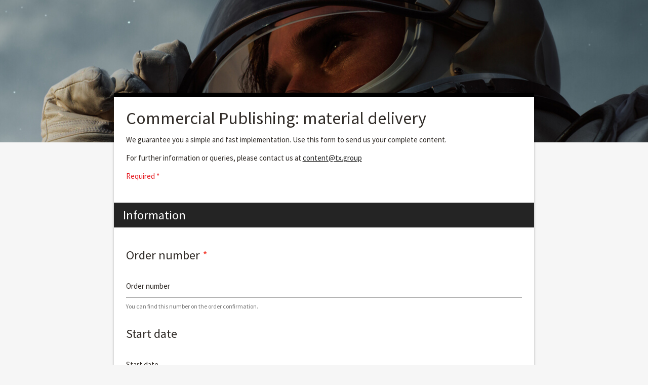

--- FILE ---
content_type: text/html; charset=UTF-8
request_url: https://forms.commercial-publishing.ch/en/material?daydeal=1
body_size: 7906
content:
<!DOCTYPE html>
<html lang="en">
<!-- Head
============================================= -->
<head>
    <!-- Document title
    ============================================= -->
    <title>Commercial Publishing</title>

    <!-- Meta tags
    ============================================= -->
    <meta charset="utf-8">
    <meta name="viewport" content="width=device-width, initial-scale=1">
    <meta name="csrf-token" content="G2qOw4JmVdrR8XBHmrA0PXDtybjUTf0dNW2g8nKn">

    <!-- Icons
    ============================================= -->
    <link rel="apple-touch-icon" sizes="180x180" href="/apple-touch-icon.png">
    <link rel="icon" type="image/png" sizes="32x32" href="/favicon-32x32.png">
    <link rel="icon" type="image/png" sizes="16x16" href="/favicon-16x16.png">
    <link rel="manifest" href="/site.webmanifest">
    <link rel="mask-icon" href="/safari-pinned-tab.svg" color="#000000">
    <meta name="msapplication-TileColor" content="#000000">
    <meta name="theme-color" content="#000000">

    <!-- Stylesheets
    ============================================= -->
    <link href="/css/app.css?id=9feaaa90fe2ae0d6149d" rel="stylesheet">

    <!-- Scripts
    ============================================= -->
    <script src="/js/app.js?id=690872a5d0806fb50f1a" defer></script>

    <!-- Tracking codes
    ============================================= -->
    <!-- Hotjar Tracking Code for forms.commercial-publishing.ch -->
    <script>
        (function(h,o,t,j,a,r){
            h.hj=h.hj||function(){(h.hj.q=h.hj.q||[]).push(arguments)};
            h._hjSettings={hjid:1198698,hjsv:6};
            a=o.getElementsByTagName('head')[0];
            r=o.createElement('script');r.async=1;
            r.src=t+h._hjSettings.hjid+j+h._hjSettings.hjsv;
            a.appendChild(r);
        })(window,document,'https://static.hotjar.com/c/hotjar-','.js?sv=');
    </script>
    <!-- Global site tag (gtag.js) - Google Analytics -->
    <script async src="https://www.googletagmanager.com/gtag/js?id=UA-49003157-21"></script>
    <script>
        window.dataLayer = window.dataLayer || [];
        function gtag(){dataLayer.push(arguments);}
        gtag('js', new Date());

        gtag('config', 'UA-49003157-21');
    </script>
</head>
<body>
<div id="app">
    <!-- Parallax banner
============================================= -->
<div class="banner parallax-container">
    <div class="parallax">
        <img src="https://forms.commercial-publishing.ch/images/layout/banner/tx-banner.jpg"
             alt="Tamedia Commercial Publishing stay curios">
    </div>
</div>
    <section>
        <div class="container">
                <div class="row">
        <div class="col s12 l10 offset-l1 xl8 offset-xl2 xxl6 offset-xxl3">
            <form action="https://forms.commercial-publishing.ch/en/material" enctype="multipart/form-data" method="post">
                <input type="hidden" name="_token" value="G2qOw4JmVdrR8XBHmrA0PXDtybjUTf0dNW2g8nKn">                <div class="card">
                    <div class="card-content">
                        <div class="card-title">
                            <h4 class="mt-0">Commercial Publishing: material delivery</h4>
                        </div>
                        <p>We guarantee you a simple and fast implementation. Use this form to send us your complete content.</p>
                        <p>For further information or queries, please contact us at <a href="mailto:content@tx.group">content@tx.group</a></p>
                        <p class="mb-0"><span class="materialize-red-text">Required *</span></p>
                                                                    </div>
                    <h5 class="title-bg">Information</h5>
                    <div class="card-content pt-0">
                        <!-- Booking ID
                        ============================================= -->
                        <div class="row">
                            <div class="input-field mb-0 col s12">
                                <h5><label for="bookingId">Order number <span
                                            class="red-text">*</span></label>
                                </h5>
                            </div>
                            <div class="input-field col s12">
                                <input class="validate" id="bookingId"
                                       type="text"
                                       value=""
                                       name="booking_id" required>
                                <label for="bookingId">Order number</label>
                                <span class="helper-text"
                                      data-error="Please fill in the order number."
                                >You can find this number on the order confirmation.</span>
                            </div>
                        </div>
                        <!-- Start date
                        ============================================= -->
                        <div class="row">
                            <div class="input-field mb-0 col s12 mt-0">
                                <h5>
                                    <label for="start_date">
                                        Start date
                                                                            </label>
                                </h5>
                            </div>
                            <div class="input-field col s12">
                                <input class="validate datepicker"
                                       id="start_date"
                                       type="text"
                                       value=""
                                       name="start_date"
                                       >
                                <label for="start_date">Start date</label>
                                <span class="helper-text"
                                      data-error="Please select the start date."
                                >Please select a start date.</span>
                            </div>
                            <input type="hidden" name="is_paid_post_mini" value="0" required>
                                                            <div class="input-field col s12">
                                    <input class="validate datepicker"
                                           id="end_date"
                                           type="text"
                                           value=""
                                           name="end_date">
                                    <label for="end_date">End date</label>
                                    <span class="helper-text"
                                          data-error="Please select the end date."
                                    >Please select an end date.</span>
                                </div>
                                                    </div>
                    
                        <!-- Message
                        ============================================= -->
                        <div class="row">
                            <div class="input-field mt-0 mb-0 col s12">
                                <h5><label for="message">Comment</label></h5>
                            </div>
                            <div class="input-field col s12">
                                <textarea id="message"
                                          class="materialize-textarea validate"
                                          name="message"></textarea>
                                <label for="message">Comment</label>
                                <span class="helper-text"
                                      data-error=""
                                >Please write down  important information concerning the booking or the material here.</span>
                            </div>
                        </div>
                    </div>
                    <input type="hidden" name="is_day_deal" value="1" required>
                                        <!-- Day deal material
                        ============================================= -->
                        <h5 class="title-bg">Daily deal information</h5>
                        <h5 class="title-bg mt-0">Layout / Branding</h5>
                        <div class="card-content pt-0">
                            <div class="row">
                                <!-- Logo
                                ============================================= -->
                                <div class="input-field mt-0 mb-0 col s12">
                                    <h5><label for="logo">Logo <span class="red-text">*</span></label></h5>
                                </div>
                                <div class="file-field input-field col s12">
                                    <div class="btn waves-effect waves-light">
                                        <span>File</span>
                                        <input id="logo" type="file" name="logo[]" multiple required>
                                    </div>
                                    <div class="file-path-wrapper">
                                        <input class="file-path validate"
                                               type="text" name="logo_path"
                                               placeholder="Upload one or more files" required>
                                    </div>
                                    <span class="helper-text"
                                          data-error="Please upload at least one logo."
                                    >Details on the formats and sizes of the images can be found in the specifications:<br/> <a
                                            href="https://impressum.commercial-publishing.ch/#sonderformate"
                                            target="_blank">https://impressum.commercial-publishing.ch/#sonderformate</a></span>
                                </div>
                                <!-- Color code
                                ============================================= -->
                                <div class="input-field col s12">
                                    <input class="validate" id="dayDealColor"
                                           type="text"
                                           value=""
                                           name="day_deal_color" required>
                                    <label for="dayDealColor">Colour code <span class="red-text">*</span></label>
                                    <span class="helper-text"
                                          data-error="Please enter a colour code."
                                    >Example: #000000</span>
                                </div>
                                <!-- Link
                                ============================================= -->
                                <div class="input-field col s12">
                                    <input class="validate" id="dayDealLink"
                                           type="text"
                                           value=""
                                           name="day_deal_link" required>
                                    <label for="dayDealLink">Link to customer page <span class="red-text">*</span></label>
                                    <span class="helper-text"
                                          data-error="Please enter a valid URL."
                                    >Specify URL of the logo </span>
                                </div>
                            </div>
                        </div>
                        <h5 class="title-bg mt-0">Text area (short description of the offer)</h5>
                        <div class="card-content pt-0">
                            <div class="row">
                                <!-- Title
                                ============================================= -->
                                <div class="input-field col s12">
                                    <input class="validate" id="dayDealTitle"
                                           type="text"
                                           value=""
                                           name="day_deal_title" required>
                                    <label for="dayDealTitle">Title <span class="red-text">*</span></label>
                                    <span class="helper-text"
                                          data-error="Please enter a title with a maximum of 50 characters."
                                    >50 characters including spaces</span>
                                </div>
                                <!-- Lead
                                ============================================= -->
                                <div class="input-field col s12">
                                    <input class="validate" id="dayDealLead"
                                           type="text"
                                           value=""
                                           name="day_deal_lead" required>
                                    <label for="dayDealLead">Lead <span class="red-text">*</span></label>
                                    <span class="helper-text"
                                          data-error="Please enter a lead with a maximum of 100 characters."
                                    >100 characters including spaces</span>
                                </div>
                                <!-- Body
                                ============================================= -->
                                <div class="input-field col s12">
                                    <textarea id="dayDealBody"
                                              class="materialize-textarea validate"
                                              name="day_deal_body" required></textarea>
                                        <label for="dayDealBody">Text <span class="red-text">*</span></label>
                                        <span class="helper-text"
                                              data-error="Please enter a text with a maximum of 300 characters."
                                        >300 characters including spaces</span>
                                </div>
                            </div>
                        </div>
                        <h5 class="title-bg mt-0">Product area</h5>
                        <div class="card-content pt-0">
                            <div class="row">
                                <!-- Product image
                                ============================================= -->
                                <div class="input-field mt-0 mb-0 col s12">
                                    <h5><label for="dayDealProductName">Product image <span class="red-text">*</span></label></h5>
                                </div>
                                <div class="file-field input-field col s12">
                                    <div class="btn waves-effect waves-light">
                                        <span>File</span>
                                        <input id="dayDealProductImage" type="file" name="day_deal_product_image[]" multiple required>
                                    </div>
                                    <div class="file-path-wrapper">
                                        <input class="file-path validate"
                                               type="text" name="day_deal_product_image_path"
                                               placeholder="Upload an image of your product" required>
                                    </div>
                                    <span class="helper-text"
                                          data-error="Please upload at least one image of your product."
                                    >Details on the formats and sizes of the images can be found in the specifications:<br/> <a
                                            href="https://impressum.commercial-publishing.ch/#sonderformate"
                                            target="_blank">https://impressum.commercial-publishing.ch/#sonderformate</a></span>
                                </div>
                                <!-- Product name
                                ============================================= -->
                                <div class="input-field col s12">
                                    <input class="validate" id="dayDealProductName"
                                           type="text"
                                           value=""
                                           name="day_deal_product_name" required>
                                    <label for="dayDealProductName">Product name <span class="red-text">*</span></label>
                                    <span class="helper-text"
                                          data-error="Please enter a product name."
                                    >Example: Sony WH-1000 XM3</span>
                                </div>
                                <!-- Product price
                                ============================================= -->
                                <div class="input-field col s12">
                                    <input class="validate" id="dayDealProductPrice"
                                           type="number"
                                           value=""
                                           name="day_deal_product_price"
                                           step=".01"
                                           required>
                                    <label for="dayDealProductPrice">Price in CHF <span class="red-text">*</span></label>
                                    <span class="helper-text"
                                          data-error="Please enter a price."
                                    >Option possible per month</span>
                                </div>
                                <!-- Product link
                                ============================================= -->
                                <div class="input-field col s12">
                                    <input class="validate" id="dayDealProductLink"
                                           type="text"
                                           value=""
                                           name="day_deal_product_link" required>
                                    <label for="dayDealProductLink">Link for product and order page <span class="red-text">*</span></label>
                                    <span class="helper-text"
                                          data-error="Please enter a valid URL."
                                    >Order button link</span>
                                </div>
                                <!-- Product title
                                ============================================= -->
                                <div class="input-field col s12">
                                    <input class="validate" id="dayDealProductTitle"
                                           type="text"
                                           value=""
                                           name="day_deal_product_title" required>
                                    <label for="dayDealProductTitle">Title <span class="red-text">*</span></label>
                                    <span class="helper-text"
                                          data-error="Please enter a title with a maximum of 70 characters."
                                    >70 characters including spaces</span>
                                </div>
                                <!-- Product body
                                ============================================= -->
                                <div class="input-field col s12">
                                    <textarea id="dayDealProductBody"
                                              class="materialize-textarea validate"
                                              name="day_deal_product_body" required></textarea>
                                    <label for="dayDealProductBody">Description <span class="red-text">*</span></label>
                                    <span class="helper-text"
                                          data-error="Please enter a description with max. 200 characters."
                                    >200 characters including spaces. Addition to or shortened version of the text.</span>
                                </div>
                            </div>
                        </div>
                        <h5 class="title-bg mt-0">Optional</h5>
                        <div class="card-content pt-0">
                            <div class="row">
                                <!-- Product images
                                ============================================= -->
                                <div class="input-field mt-0 mb-0 col s12">
                                    <h5><label for="dayDealProductVideo">Additional product images</label></h5>
                                </div>
                                <div class="file-field input-field col s12">
                                    <div class="btn waves-effect waves-light">
                                        <span>File</span>
                                        <input id="images" type="file" name="images[]" multiple>
                                    </div>
                                    <div class="file-path-wrapper">
                                        <input class="file-path validate"
                                               type="text" name="images_path"
                                               placeholder="Upload one or more files">
                                    </div>
                                    <span class="helper-text"
                                          data-error=""
                                    >Details on the formats and sizes of the images can be found in the specifications:<br/> <a
                                            href="https://impressum.commercial-publishing.ch/#sonderformate"
                                            target="_blank">https://impressum.commercial-publishing.ch/#sonderformate</a></span>
                                </div>
                                <!-- Product video
                                ============================================= -->
                                <div class="input-field col s12">
                                    <input class="validate" id="dayDealProductVideo"
                                           type="text"
                                           value=""
                                           name="day_deal_product_video">
                                    <label for="dayDealProductVideo">Product video link</label>
                                    <span class="helper-text"
                                          data-error=""
                                    >Example https://www.youtube.com implementation only possible with embed-code.</span>
                                </div>
                                <!-- Product price instead
                                ============================================= -->
                                <div class="input-field col s12">
                                    <input class="validate" id="dayDealProductPriceInstead"
                                           type="number"
                                           value=""
                                           name="day_deal_product_price_instead"
                                           step=".01">
                                    <label for="dayDealProductPriceInstead">Price instead in CHF</label>
                                    <span class="helper-text"
                                          data-error=""
                                    > </span>
                                </div>
                                <!-- Product discount
                                ============================================= -->
                                <div class="input-field col s12">
                                    <input class="validate" id="dayDealProductDiscount"
                                           type="number"
                                           value=""
                                           name="day_deal_product_discount">
                                    <label for="dayDealProductDiscount">Discount in percent</label>
                                    <span class="helper-text"
                                          data-error=""
                                    > </span>
                                </div>
                                <!-- Product stock
                                ============================================= -->
                                <div class="input-field col s12">
                                    <input class="validate" id="dayDealProductStock"
                                           type="number"
                                           value=""
                                           name="day_deal_product_stock">
                                    <label for="dayDealProductStock">Available quantity</label>
                                    <span class="helper-text"
                                          data-error=""
                                    >The quantity will be adjusted by the Commercial Publishing team during the deal.</span>
                                </div>
                                <!-- Product details
                                ============================================= -->
                                <div class="input-field col s12">
                                    <input class="validate" id="dayDealProductDetails"
                                           type="text"
                                           value=""
                                           name="day_deal_product_details">
                                    <label for="dayDealProductDetails">Additional information</label>
                                    <span class="helper-text"
                                          data-error=""
                                    >Information such as shipping costs, delivery time etc.</span>
                                </div>
                            </div>
                        </div>
                                                    <!-- Teaser
                    ============================================= -->
                    <h5 class="title-bg">
                        Teaser
                    </h5>
                    <div class="card-content pt-0">
                        <div class="row">
                            <!-- Teaser images
                            ============================================= -->
                            <div class="input-field mt-0 mb-0 col s12">
                                <h5><label for="teaser">Teaser images <span class="red-text">*</span></label>
                                </h5>
                                <p style="margin-bottom:10px;">In order to offer the readers the most diverse content possible and to simultaneously boost the traffic of individual stories, the Commercial Publishing team creates various teasers to use in an A/B-testing. For this purpose, three teaser subjects with different images and titles are published at the start of the publication, from which the system finally displays the one that performs best after an automatic evaluation.</p>
                                <p>For teaser pictures, the following applies: no black and white pictures, no collages, no drawings/graphics, no logos and no fonts. People that are shown from the front and as close as possible work best.</p>
                            </div>
                            <div class="file-field input-field col s12">
                                <div class="btn waves-effect waves-light">
                                    <span>File</span>
                                    <input id="teaser" type="file" name="teaser[]"
                                           multiple required>
                                </div>
                                <div class="file-path-wrapper">
                                    <input id="teaserPath"
                                           class="file-path validate"
                                           name="teaser_path" type="text"
                                           placeholder="Upload at least three images"
                                           required>
                                </div>
                                <span class="helper-text"
                                      data-error="Please upload at least three images."
                                >Details on the formats and sizes of the images can be found in the specifications:<br/> <a
                                        href="https://impressum.commercial-publishing.ch/#sonderformate"
                                        target="_blank">https://impressum.commercial-publishing.ch/#sonderformate</a></span>
                            </div>
                        </div>
                    </div>
                                    <h5 class="title-bg">
                        Contact details for queries
                    </h5>
                    <div class="card-content pt-0">
                        <div class="row">
                            <!-- Contact name
                            ============================================= -->
                            <div class="input-field col s12">
                                <input class="validate"
                                       id="contactName"
                                       type="text"
                                       value=""
                                       name="contact_name" required>
                                <label for="contactName">Name of contact person <span
                                        class="red-text">*</span></label>
                                <span class="helper-text"
                                      data-error="For any queries please state a contact name."
                                >Please enter at least one contact person for queries.</span>
                            </div>
                            <!-- Contact e-mail addresses
                            ============================================= -->
                            <div class="input-field col s12">
                                <input class="validate" id="contacts"
                                       type="email"
                                       value=""
                                       name="contacts" multiple required>
                                <label for="contacts">Email address <span class="red-text">*</span></label>
                                <span class="helper-text"
                                      data-error="Please state at least one valid email address"
                                >
                                    Please enter at least one email address, which we can contact if we have any queries.
                                </span>
                            </div>
                            <!-- Contact phone
                            ============================================= -->
                            <div class="input-field col s12">
                                <input class="validate"
                                       id="contactPhone"
                                       type="text"
                                       value=""
                                       name="contact_phone">
                                <label for="contactPhone">Phone number</label>
                                <span
                                    class="helper-text">Please enter at least one phone number, which we can contact if we have any queries.</span>
                            </div>
                        </div>
                        <!-- Submit
                        ============================================= -->
                        <div class="row">
                            <div class="input-field col s12">
                                <button class="btn waves-effect waves-light right" type="submit" name="action">
                                    Send
                                    <i class="material-icons right">send</i>
                                </button>
                            </div>
                        </div>
                    </div>
                </div>
            </form>
        </div>
    </div>
        </div>
    </section>
</div>
<footer class="page-footer black">
    <div class="container">
        <div class="row">
            <div class="col s12 m6 text-center" style="max-height:75px;overflow:hidden;">
                <svg class="white-text" xmlns="http://www.w3.org/2000/svg" viewBox="0 0 595.28 208.59" fill="currentColor" style="margin-top:-13px;">
    <g>
        <g>
            <path d="M77.28,54.95v7.46c0,1.27,0.45,2.25,1.36,2.94c0.9,0.68,2.09,1.03,3.55,1.03c1.46,0,2.52-0.22,3.18-0.65
                c0.66-0.43,1.21-1.07,1.65-1.91c0.44-0.84,1.03-1.26,1.75-1.26h10.65c0.3,0,0.55,0.11,0.76,0.32c0.21,0.21,0.32,0.46,0.32,0.75
                c0,3.01-1.45,5.76-4.34,8.25c-1.45,1.23-3.37,2.22-5.77,2.98c-2.4,0.76-5.23,1.14-8.48,1.14c-3.25,0-6.22-0.49-8.9-1.47
                c-2.68-0.98-4.86-2.58-6.53-4.81c-1.68-2.23-2.51-4.96-2.51-8.2v-5.67c0-3.24,0.84-5.98,2.51-8.22c3.16-4.17,8.43-6.25,15.83-6.25
                c2.99,0,5.69,0.38,8.09,1.14c2.4,0.76,4.32,1.75,5.77,2.98c2.89,2.49,4.34,5.24,4.34,8.25c0,0.29-0.11,0.54-0.32,0.75
                c-0.21,0.21-0.47,0.31-0.76,0.31H88.77c-0.72,0-1.31-0.42-1.75-1.26s-0.99-1.48-1.65-1.91c-0.66-0.43-1.72-0.65-3.18-0.65
                c-1.46,0-2.65,0.34-3.55,1.03C77.73,52.7,77.28,53.68,77.28,54.95z"/>
            <path d="M141.88,55.75v5.87c0,3.3-0.82,6.06-2.47,8.27c-1.64,2.21-3.8,3.78-6.46,4.71c-2.66,0.93-5.8,1.39-9.42,1.39
                c-3.62,0-6.75-0.46-9.42-1.39c-2.66-0.93-4.82-2.5-6.46-4.71c-1.64-2.21-2.47-5-2.47-8.37v-5.67c0-4.84,1.7-8.46,5.1-10.86
                c3.4-2.4,7.81-3.61,13.24-3.61s9.84,1.2,13.24,3.61C140.17,47.39,141.88,50.98,141.88,55.75z M118.5,54.95v7.46
                c0,1.27,0.45,2.25,1.36,2.94c0.9,0.68,2.13,1.03,3.67,1.03c1.54,0,2.77-0.35,3.67-1.05c0.9-0.7,1.36-1.69,1.36-2.96V55
                c0-1.27-0.45-2.26-1.36-2.96c-0.9-0.7-2.13-1.05-3.67-1.05c-1.55,0-2.77,0.34-3.67,1.03C118.96,52.7,118.5,53.68,118.5,54.95z"/>
            <path d="M173.83,41.43h9.02c0.36,0,0.67,0.13,0.94,0.39c0.26,0.26,0.39,0.58,0.39,0.94v31.85c0,0.36-0.13,0.67-0.39,0.94
                c-0.26,0.26-0.58,0.39-0.94,0.39h-8.92c-0.36,0-0.67-0.13-0.94-0.39c-0.26-0.26-0.39-0.57-0.39-0.94V59.32l-3.6,7.1
                c-0.2,0.39-0.49,0.7-0.89,0.91c-0.39,0.21-0.79,0.32-1.18,0.32h-3.35c-0.56,0-1.02-0.15-1.38-0.44c-0.36-0.3-0.59-0.56-0.69-0.79
                l-3.6-7.1v15.29c0,0.36-0.13,0.67-0.39,0.94c-0.26,0.26-0.58,0.39-0.94,0.39h-8.92c-0.36,0-0.67-0.13-0.94-0.39
                c-0.26-0.26-0.39-0.57-0.39-0.94V42.76c0-0.36,0.13-0.67,0.39-0.94c0.26-0.26,0.57-0.39,0.94-0.39h9.02
                c0.92,0,1.63,0.44,2.12,1.33l6.46,11.83l6.46-11.83C172.2,41.87,172.91,41.43,173.83,41.43z"/>
            <path d="M217.22,41.43h9.02c0.36,0,0.67,0.13,0.94,0.39c0.26,0.26,0.39,0.58,0.39,0.94v31.85c0,0.36-0.13,0.67-0.39,0.94
                c-0.26,0.26-0.58,0.39-0.94,0.39h-8.92c-0.36,0-0.67-0.13-0.94-0.39c-0.26-0.26-0.39-0.57-0.39-0.94V59.32l-3.6,7.1
                c-0.2,0.39-0.49,0.7-0.89,0.91c-0.39,0.21-0.79,0.32-1.18,0.32h-3.35c-0.56,0-1.02-0.15-1.38-0.44c-0.36-0.3-0.59-0.56-0.69-0.79
                l-3.6-7.1v15.29c0,0.36-0.13,0.67-0.39,0.94c-0.26,0.26-0.58,0.39-0.94,0.39h-8.92c-0.36,0-0.67-0.13-0.94-0.39
                c-0.26-0.26-0.39-0.57-0.39-0.94V42.76c0-0.36,0.13-0.67,0.39-0.94c0.26-0.26,0.57-0.39,0.94-0.39h9.02
                c0.92,0,1.63,0.44,2.12,1.33l6.46,11.83l6.46-11.83C215.59,41.87,216.3,41.43,217.22,41.43z"/>
            <path d="M246.41,66.33h19.67c0.36,0,0.67,0.13,0.94,0.39c0.26,0.26,0.39,0.58,0.39,0.94v6.95c0,0.36-0.13,0.67-0.39,0.94
                c-0.26,0.26-0.58,0.39-0.94,0.39h-31.16c-0.36,0-0.67-0.13-0.94-0.39c-0.26-0.26-0.39-0.57-0.39-0.94V42.76
                c0-0.36,0.13-0.67,0.39-0.94c0.26-0.26,0.57-0.39,0.94-0.39h30.67c0.36,0,0.67,0.13,0.94,0.39c0.26,0.26,0.39,0.58,0.39,0.94v6.95
                c0,0.36-0.13,0.67-0.39,0.94c-0.26,0.26-0.58,0.39-0.94,0.39h-19.18v3.11h16.47c0.36,0,0.67,0.13,0.94,0.39
                c0.26,0.26,0.39,0.58,0.39,0.94v6.41c0,0.36-0.13,0.67-0.39,0.94c-0.26,0.26-0.58,0.39-0.94,0.39h-16.47V66.33z"/>
            <path d="M308.68,74.41c0.07,0.13,0.1,0.31,0.1,0.54c0,0.23-0.11,0.45-0.32,0.67s-0.47,0.32-0.76,0.32H296.5
                c-0.99,0-1.68-0.41-2.07-1.23l-4.34-9.76h-4.14v9.67c0,0.36-0.13,0.67-0.39,0.94c-0.26,0.26-0.58,0.39-0.94,0.39h-10.65
                c-0.36,0-0.67-0.13-0.94-0.39c-0.26-0.26-0.39-0.57-0.39-0.94V42.76c0-0.36,0.13-0.67,0.39-0.94c0.26-0.26,0.57-0.39,0.94-0.39
                h19.18c4.5,0,8.07,1.07,10.7,3.21c2.63,2.14,3.95,5.05,3.95,8.73c0,4.47-1.73,7.71-5.18,9.71L308.68,74.41z M285.95,50.6v5.23
                h6.16c0.72,0,1.28-0.24,1.68-0.71s0.59-1.08,0.59-1.8s-0.19-1.36-0.57-1.9c-0.38-0.54-0.95-0.81-1.7-0.81H285.95z"/>
            <path d="M325.54,54.95v7.46c0,1.27,0.45,2.25,1.36,2.94c0.9,0.68,2.09,1.03,3.55,1.03s2.52-0.22,3.18-0.65
                c0.66-0.43,1.21-1.07,1.65-1.91c0.44-0.84,1.03-1.26,1.75-1.26h10.65c0.3,0,0.55,0.11,0.76,0.32c0.21,0.21,0.32,0.46,0.32,0.75
                c0,3.01-1.45,5.76-4.34,8.25c-1.45,1.23-3.37,2.22-5.77,2.98c-2.4,0.76-5.23,1.14-8.48,1.14c-3.25,0-6.22-0.49-8.9-1.47
                c-2.68-0.98-4.86-2.58-6.53-4.81c-1.68-2.23-2.51-4.96-2.51-8.2v-5.67c0-3.24,0.84-5.98,2.51-8.22c3.16-4.17,8.43-6.25,15.83-6.25
                c2.99,0,5.69,0.38,8.09,1.14c2.4,0.76,4.32,1.75,5.77,2.98c2.89,2.49,4.34,5.24,4.34,8.25c0,0.29-0.11,0.54-0.32,0.75
                c-0.21,0.21-0.47,0.31-0.76,0.31h-10.65c-0.72,0-1.31-0.42-1.75-1.26c-0.44-0.84-0.99-1.48-1.65-1.91
                c-0.66-0.43-1.72-0.65-3.18-0.65s-2.65,0.34-3.55,1.03C326,52.7,325.54,53.68,325.54,54.95z"/>
            <path d="M386.19,51.53h-8.92v14.3h8.92c0.36,0,0.67,0.13,0.94,0.39c0.26,0.26,0.39,0.58,0.39,0.94v7.45
                c0,0.36-0.13,0.67-0.39,0.94c-0.26,0.26-0.58,0.39-0.94,0.39h-31.26c-0.36,0-0.67-0.13-0.94-0.39c-0.26-0.26-0.39-0.57-0.39-0.94
                v-7.45c0-0.36,0.13-0.67,0.39-0.94c0.26-0.26,0.57-0.39,0.94-0.39h9.02v-14.3h-9.02c-0.36,0-0.67-0.13-0.94-0.39
                c-0.26-0.26-0.39-0.58-0.39-0.94v-7.45c0-0.36,0.13-0.67,0.39-0.94c0.26-0.26,0.57-0.39,0.94-0.39h31.26
                c0.36,0,0.67,0.13,0.94,0.39c0.26,0.26,0.39,0.58,0.39,0.94v7.45c0,0.36-0.13,0.67-0.39,0.94
                C386.87,51.4,386.55,51.53,386.19,51.53z"/>
            <path d="M402.22,75.94h-9.32c-0.3,0-0.55-0.11-0.76-0.32s-0.32-0.42-0.32-0.62s0.02-0.35,0.05-0.44l10.75-31.51
                c0.3-1.08,1.04-1.63,2.22-1.63h13.71c1.18,0,1.92,0.54,2.22,1.63l10.75,31.51c0.03,0.1,0.05,0.25,0.05,0.44s-0.11,0.4-0.32,0.62
                c-0.21,0.21-0.47,0.32-0.76,0.32h-9.32c-1.05,0-1.79-0.56-2.22-1.68l-1.23-3.45h-12.03l-1.23,3.45
                C404.01,75.38,403.27,75.94,402.22,75.94z M415.19,61.2l-3.5-10.26l-3.5,10.26H415.19z"/>
            <path d="M449.06,65.83h16.81c0.36,0,0.67,0.13,0.94,0.39c0.26,0.26,0.39,0.58,0.39,0.94v7.45c0,0.36-0.13,0.67-0.39,0.94
                c-0.26,0.26-0.58,0.39-0.94,0.39h-28.8c-0.36,0-0.67-0.13-0.94-0.39c-0.26-0.26-0.39-0.57-0.39-0.94V42.76
                c0-0.36,0.13-0.67,0.39-0.94c0.26-0.26,0.57-0.39,0.94-0.39h10.65c0.36,0,0.67,0.13,0.94,0.39c0.26,0.26,0.39,0.58,0.39,0.94
                V65.83z"/>
        </g>
        <g>
            <path d="M66.68,87.43h18.44c4.67,0,8.37,1.13,11.09,3.4c2.73,2.27,4.09,5.18,4.09,8.73s-1.15,6.37-3.45,8.46
                c-2.3,2.09-6.21,3.13-11.73,3.13h-6.51v9.47c0,0.36-0.13,0.67-0.39,0.94c-0.26,0.26-0.58,0.39-0.94,0.39h-10.6
                c-0.36,0-0.67-0.13-0.94-0.39c-0.26-0.26-0.39-0.57-0.39-0.94V88.76c0-0.36,0.13-0.67,0.39-0.94
                C66.01,87.56,66.32,87.43,66.68,87.43z M78.66,96.6v5.42h6.26c0.76,0,1.37-0.23,1.85-0.69c0.48-0.46,0.71-1.1,0.71-1.92
                s-0.23-1.5-0.69-2.02c-0.46-0.53-1.08-0.79-1.87-0.79H78.66z"/>
            <path d="M135.15,118.44c-3.24,2.37-7.62,3.55-13.14,3.55s-9.9-1.18-13.14-3.55c-3.24-2.37-4.86-6.07-4.86-11.1v-18.6
                c0-0.36,0.13-0.67,0.39-0.92c0.26-0.26,0.57-0.39,0.94-0.39h10.31c0.36,0,0.67,0.13,0.94,0.39c0.26,0.26,0.39,0.57,0.39,0.92
                v19.28c0,1.32,0.45,2.34,1.36,3.05c0.9,0.71,2.13,1.07,3.67,1.07c1.54,0,2.77-0.35,3.67-1.07c0.9-0.71,1.36-1.73,1.36-3.05V88.74
                c0-0.36,0.13-0.66,0.39-0.92c0.26-0.26,0.58-0.39,0.94-0.39h10.31c0.36,0,0.67,0.13,0.94,0.39c0.26,0.26,0.39,0.57,0.39,0.92v18.6
                C140,112.37,138.38,116.07,135.15,118.44z"/>
            <path d="M180.53,111.1c0,7.23-4.64,10.85-13.9,10.85h-20.31c-0.36,0-0.67-0.13-0.94-0.39c-0.26-0.26-0.39-0.57-0.39-0.94V88.76
                c0-0.36,0.13-0.67,0.39-0.94c0.26-0.26,0.57-0.39,0.94-0.39h19.82c4.67,0,8.11,0.85,10.33,2.54c2.22,1.69,3.33,4.25,3.33,7.67
                v0.15c0,1.58-0.43,2.93-1.28,4.04c-0.85,1.12-1.74,1.82-2.66,2.12c1.28,0.39,2.38,1.26,3.3,2.59
                C180.07,107.87,180.53,109.39,180.53,111.1z M165.91,99.68c0.35-0.48,0.52-1.01,0.52-1.6s-0.17-1.1-0.52-1.53
                c-0.34-0.43-0.85-0.64-1.5-0.64h-6.61v4.49h6.61C165.07,100.4,165.57,100.16,165.91,99.68z M157.8,108.63v4.83h7.15
                c0.76,0,1.32-0.25,1.7-0.76c0.38-0.51,0.57-1.08,0.57-1.7v-0.05c0-0.62-0.21-1.17-0.62-1.63c-0.41-0.46-0.96-0.69-1.65-0.69H157.8
                z"/>
            <path d="M198.04,111.84h16.81c0.36,0,0.67,0.13,0.94,0.39c0.26,0.26,0.39,0.58,0.39,0.94v7.45c0,0.36-0.13,0.67-0.39,0.94
                c-0.26,0.26-0.58,0.39-0.94,0.39h-28.8c-0.36,0-0.67-0.13-0.94-0.39c-0.26-0.26-0.39-0.57-0.39-0.94V88.76
                c0-0.36,0.13-0.67,0.39-0.94c0.26-0.26,0.57-0.39,0.94-0.39h10.65c0.36,0,0.67,0.13,0.94,0.39c0.26,0.26,0.39,0.58,0.39,0.94
                V111.84z"/>
            <path d="M253.9,97.54h-8.92v14.3h8.92c0.36,0,0.67,0.13,0.94,0.39c0.26,0.26,0.39,0.58,0.39,0.94v7.45c0,0.36-0.13,0.67-0.39,0.94
                c-0.26,0.26-0.58,0.39-0.94,0.39h-31.26c-0.36,0-0.67-0.13-0.94-0.39c-0.26-0.26-0.39-0.57-0.39-0.94v-7.45
                c0-0.36,0.13-0.67,0.39-0.94c0.26-0.26,0.57-0.39,0.94-0.39h9.02v-14.3h-9.02c-0.36,0-0.67-0.13-0.94-0.39
                c-0.26-0.26-0.39-0.58-0.39-0.94v-7.45c0-0.36,0.13-0.67,0.39-0.94c0.26-0.26,0.57-0.39,0.94-0.39h31.26
                c0.36,0,0.67,0.13,0.94,0.39c0.26,0.26,0.39,0.58,0.39,0.94v7.45c0,0.36-0.13,0.67-0.39,0.94
                C254.58,97.41,254.26,97.54,253.9,97.54z"/>
            <path d="M291.5,103.64c2.28,1.63,3.43,4.09,3.43,7.36s-1.66,5.92-4.98,7.95c-3.32,2.03-7.73,3.05-13.21,3.05
                c-5.49,0-9.76-1-12.8-3c-3.04-2-4.56-4.47-4.56-7.4c0-0.72,0.38-1.07,1.13-1.07h10.11c0.69,0,1.25,0.2,1.68,0.61
                c0.92,0.84,2.51,1.26,4.78,1.26c3.12,0,4.68-0.46,4.68-1.38c0-0.57-0.49-1.02-1.48-1.36c-0.99-0.33-2.94-0.66-5.87-0.98
                c-9.3-1.08-13.95-4.52-13.95-10.33c0-3.27,1.5-5.91,4.49-7.93c2.99-2.02,6.99-3.02,12.01-3.02c5.01,0,9.06,1.08,12.15,3.25
                c3.09,2.17,4.63,4.46,4.63,6.87c0,0.33-0.11,0.59-0.32,0.78c-0.21,0.2-0.5,0.29-0.86,0.29h-10.6c-0.59,0-1.1-0.19-1.53-0.56
                c-0.79-0.68-1.97-1.02-3.55-1.02c-2.2,0-3.3,0.44-3.3,1.33c0,0.48,0.43,0.85,1.28,1.12c0.85,0.27,2.56,0.55,5.13,0.83
                C285.38,100.88,289.21,102,291.5,103.64z"/>
            <path d="M323.52,87.43h10.16c0.36,0,0.67,0.13,0.94,0.39c0.26,0.26,0.39,0.58,0.39,0.94v31.85c0,0.36-0.13,0.67-0.39,0.94
                c-0.26,0.26-0.58,0.39-0.94,0.39h-10.16c-0.36,0-0.67-0.13-0.94-0.39c-0.26-0.26-0.39-0.57-0.39-0.94v-10.5h-9.86v10.5
                c0,0.36-0.13,0.67-0.39,0.94c-0.26,0.26-0.58,0.39-0.94,0.39h-10.16c-0.36,0-0.67-0.12-0.94-0.37c-0.26-0.25-0.39-0.57-0.39-0.96
                V88.76c0-0.36,0.13-0.67,0.39-0.94c0.26-0.26,0.58-0.39,0.94-0.39H311c0.36,0,0.67,0.13,0.94,0.39c0.26,0.26,0.39,0.58,0.39,0.94
                v10.11h9.86V88.76c0-0.36,0.13-0.67,0.39-0.94C322.85,87.56,323.16,87.43,323.52,87.43z"/>
            <path d="M373.87,97.54h-8.92v14.3h8.92c0.36,0,0.67,0.13,0.94,0.39c0.26,0.26,0.39,0.58,0.39,0.94v7.45
                c0,0.36-0.13,0.67-0.39,0.94c-0.26,0.26-0.58,0.39-0.94,0.39h-31.26c-0.36,0-0.67-0.13-0.94-0.39c-0.26-0.26-0.39-0.57-0.39-0.94
                v-7.45c0-0.36,0.13-0.67,0.39-0.94c0.26-0.26,0.58-0.39,0.94-0.39h9.02v-14.3h-9.02c-0.36,0-0.67-0.13-0.94-0.39
                c-0.26-0.26-0.39-0.58-0.39-0.94v-7.45c0-0.36,0.13-0.67,0.39-0.94c0.26-0.26,0.58-0.39,0.94-0.39h31.26
                c0.36,0,0.67,0.13,0.94,0.39c0.26,0.26,0.39,0.58,0.39,0.94v7.45c0,0.36-0.13,0.67-0.39,0.94
                C374.54,97.41,374.23,97.54,373.87,97.54z"/>
            <path d="M404.49,87.43h9.17c0.36,0,0.67,0.13,0.94,0.39c0.26,0.26,0.39,0.58,0.39,0.94v31.85c0,0.36-0.13,0.67-0.39,0.94
                c-0.26,0.26-0.58,0.39-0.94,0.39h-7.94c-0.79,0-1.45-0.34-1.97-1.04L393,107.2v13.41c0,0.36-0.13,0.67-0.39,0.94
                c-0.26,0.26-0.58,0.39-0.94,0.39h-9.17c-0.36,0-0.67-0.13-0.94-0.39c-0.26-0.26-0.39-0.57-0.39-0.94V88.76
                c0-0.36,0.13-0.67,0.39-0.94c0.26-0.26,0.57-0.39,0.94-0.39h7.99c0.79,0,1.43,0.33,1.92,0.99l10.75,14.84v-14.5
                c0-0.36,0.13-0.67,0.39-0.94C403.81,87.56,404.12,87.43,404.49,87.43z"/>
            <path d="M441.17,100.69h14.3c0.36,0,0.67,0.13,0.94,0.39c0.26,0.26,0.39,0.58,0.39,0.94v5.23c0,5-1.7,8.7-5.1,11.12
                s-7.9,3.62-13.49,3.62c-5.59,0-10.08-1.18-13.49-3.53c-3.4-2.36-5.1-6-5.1-10.94v-5.67c0-2.47,0.49-4.65,1.46-6.54
                c0.97-1.89,2.33-3.41,4.07-4.57c3.42-2.24,7.77-3.37,13.07-3.37c2.63,0,5.04,0.29,7.22,0.88c2.19,0.58,3.93,1.31,5.23,2.18
                c1.3,0.87,2.41,1.81,3.33,2.82c1.61,1.77,2.42,3.33,2.42,4.69c0,0.28-0.11,0.53-0.32,0.73c-0.21,0.21-0.47,0.31-0.76,0.31h-11.14
                c-0.66,0-1.13-0.15-1.43-0.44c-1.02-1.03-2.41-1.55-4.17-1.55s-3.14,0.33-4.14,0.98c-1,0.65-1.5,1.49-1.5,2.52v7.92
                c0,1.24,0.49,2.21,1.48,2.91s2.37,1.05,4.17,1.05s3.17-0.35,4.14-1.06c0.97-0.71,1.47-1.54,1.5-2.49h-3.06
                c-0.36,0-0.67-0.13-0.94-0.39c-0.26-0.26-0.39-0.57-0.39-0.94v-5.47c0-0.36,0.13-0.67,0.39-0.94
                C440.5,100.82,440.81,100.69,441.17,100.69z"/>
            <path class="blink" d="M461.29,116.57h34.76c0.36,0,0.67,0.13,0.94,0.39c0.26,0.26,0.39,0.58,0.39,0.94v6.71c0,0.36-0.13,0.67-0.39,0.94
                c-0.26,0.26-0.58,0.39-0.94,0.39h-34.76c-0.36,0-0.67-0.13-0.94-0.39c-0.26-0.26-0.39-0.58-0.39-0.94v-6.71
                c0-0.36,0.13-0.67,0.39-0.94C460.61,116.7,460.93,116.57,461.29,116.57z"/>
        </g>
    </g>
</svg>
            </div>
            <div class="col s12 m6 text-right" style="margin-bottom: 30px;">
                <strong>Commercial Publishing</strong><br />
                20 Minuten, TX Group AG, Werdstrasse 21, Postfach, 8021 Zürich
            </div>
        </div>
    </div>
</footer>
</body>
</html>
